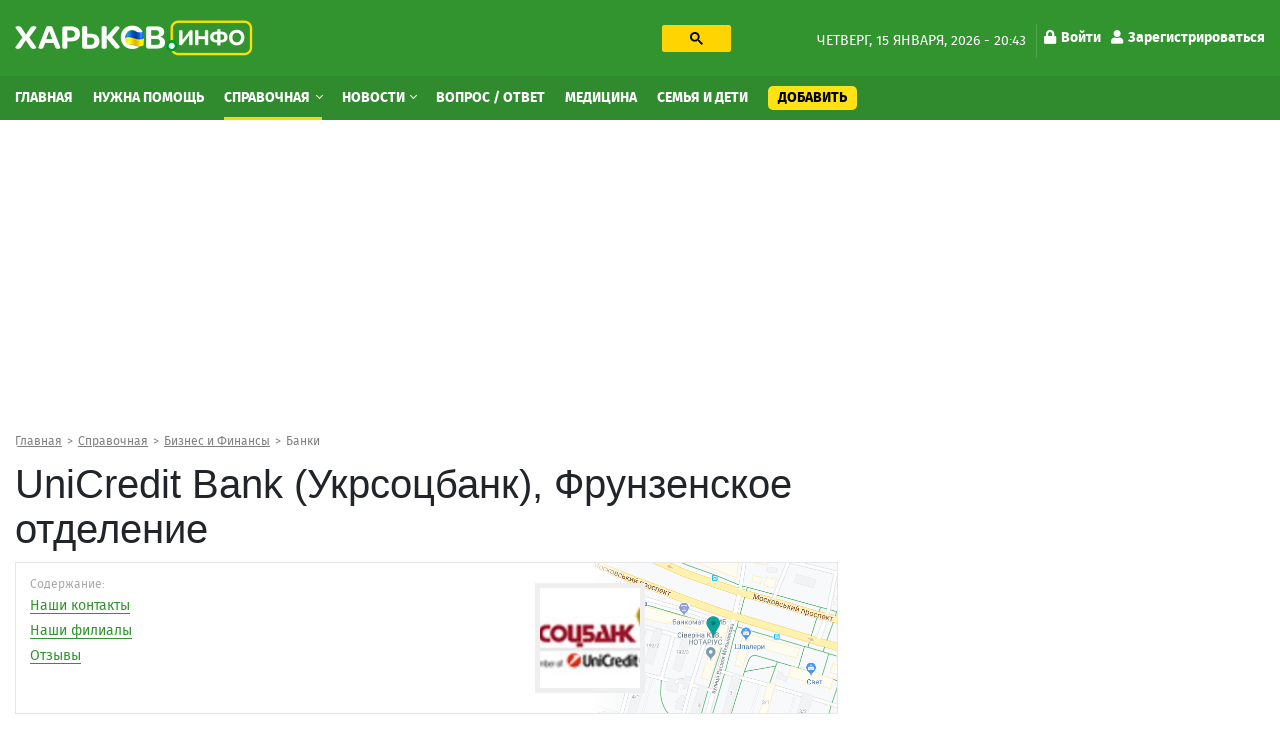

--- FILE ---
content_type: text/html; charset=utf-8
request_url: https://kharkov.info/place/unicredit-bank-ukrsocbank-frunzenskoe-otdelenie
body_size: 18681
content:
<!DOCTYPE html>
<html lang="ru" dir="ltr">
<head>
  <meta charset="utf-8">
  <meta name="viewport" content="width=device-width, initial-scale=1.0">
  <meta name="google-site-verification" content="_b7s3UMCyPYY6tTIuyqwnTn5TgZyuO294ZGUkYL1F1g" />
  <!--[if IE]><![endif]-->
<link rel="dns-prefetch" href="//ajax.googleapis.com" />
<link rel="preconnect" href="//ajax.googleapis.com" />
<meta http-equiv="Content-Type" content="text/html; charset=utf-8" />
<link rel="shortcut icon" href="https://kharkov.info/sites/default/files/index.png" type="image/png" />
<script type="application/ld+json">{
    "@context": "https://schema.org",
    "@graph": [
        {
            "@type": "LocalBusiness",
            "@id": "https://kharkov.info/place/unicredit-bank-ukrsocbank-frunzenskoe-otdelenie",
            "name": "UniCredit Bank (Укрсоцбанк), Фрунзенское отделение",
            "address": {
                "@type": "PostalAddress",
                "streetAddress": "проспект Героев Харькова",
                "addressLocality": "Харьков",
                "addressRegion": "UA",
                "addressCountry": "Украина"
            },
            "geo": {
                "@type": "GeoCoordinates",
                "latitude": "49.96",
                "longitude": "36.32"
            },
            "telephone": "+380 (57) 754-56-74",
            "url": "https://kharkov.info/place/unicredit-bank-ukrsocbank-frunzenskoe-otdelenie",
            "description": "UniCredit Bank (Укрсоцбанк), Фрунзенское отделение по адресу Харьков, проспект Московский, 196 А: на карте, все фотографии",
            "logo": {
                "@type": "ImageObject",
                "url": "https://kharkov.info/sites/default/files/styles/foto_place_in_map150x150/public/images/logo/logo_5491.png?itok=GB7fKaUx"
            }
        }
    ]
}</script>
<meta name="description" content="UniCredit Bank (Укрсоцбанк), Фрунзенское отделение по адресу Харьков, проспект Московский, 196 А: на карте, все фотографии на сайте Харьков Инфо" />
<meta name="robots" content="follow, index" />
<link rel="canonical" href="https://kharkov.info/place/unicredit-bank-ukrsocbank-frunzenskoe-otdelenie" />
<link rel="shortlink" href="80623" />
<meta name="geo.placename" content="Kharkov" />
<meta name="geo.region" content="UA" />
<meta property="og:site_name" content="Харьков Инфо" />
<meta property="og:type" content="company" />
<meta property="og:url" content="https://kharkov.info/place/unicredit-bank-ukrsocbank-frunzenskoe-otdelenie" />
<meta property="og:title" content="UniCredit Bank (Укрсоцбанк), Фрунзенское отделение по адресу Харьков, проспект Московский, 196 А – отзывы, фото, цены, телефон и адрес на Харьков Инфо" />
<meta property="og:description" content="UniCredit Bank (Укрсоцбанк), Фрунзенское отделение по адресу Харьков, проспект Московский, 196 А: на карте, все фотографии" />
<meta property="og:updated_time" content="2021-10-29T18:55:42+03:00" />
  <title>UniCredit Bank (Укрсоцбанк), Фрунзенское отделение по адресу проспект Героев Харькова, 196 А – отзывы, фото, цены, телефон и адрес на Харьков Инфо</title>
  <style>
  @media (min-width: 1024px) {
	#block-block-31 {
	  height: 280px;
	}
	#block-block-20 {
	  height: 280px;
	}
	#block-views-asklist-block-2 {
	  height: 703px;
	}
  }
  </style>
  <link type="text/css" rel="stylesheet" href="/sites/default/files/advagg_css/css__udV_7dkZDAjIWj9zxcI_lwEct06RdtX0YYBrKnpbxjg__eY3wweIKsnWUkA3rglMA2bitFltVBt8pSvuenRZBhwU__Nbzh_18npu47Tma65ZToubLSi53rcIdtjTVN6TXeSm4.css" media="all" />
<link type="text/css" rel="stylesheet" href="/sites/default/files/advagg_css/css__HWtAYixxWLu-B9mfD-hpOw0QP8HsTzRISrvKgnFwonU__jeiguzbq6dKcZP3pwMJgubiKhUeFQcdvgjXAPJiE1cc__Nbzh_18npu47Tma65ZToubLSi53rcIdtjTVN6TXeSm4.css" media="all" />
  <!-- HTML5 element support for IE6-8 -->
  <!--[if lt IE 9]>
    <script src="https://cdn.jsdelivr.net/html5shiv/3.7.3/html5shiv-printshiv.min.js"></script>
  <![endif]-->
  <link rel="preload" href="/sites/all/themes/globalportal/fonts/firasans-black-webfont/firasans-black-webfont.woff2" as="font" type="font/woff2" crossorigin="anonymous">
  <link rel="preload" href="/sites/all/themes/globalportal/fonts/firasans-bold-webfont/firasans-bold-webfont.woff2" as="font" type="font/woff2" crossorigin="anonymous">
  <link rel="preload" href="/sites/all/themes/globalportal/fonts/firasans-regular-webfont/firasans-regular-webfont.woff2" as="font" type="font/woff2" crossorigin="anonymous">
  <link rel="preload" href="/sites/all/themes/globalportal/fonts/fontawesome/webfonts/fa-solid-900.woff2" as="font" type="font/woff2" crossorigin="anonymous">
  <link rel="preload" href="/sites/all/themes/globalportal/fonts/fontawesome/webfonts/fa-regular-400.woff2" as="font" type="font/woff2" crossorigin="anonymous">
  <script defer src="https://www.googletagmanager.com/gtag/js?id=UA-102155831-1"></script><script>window.dataLayer = window.dataLayer || []; function gtag(){dataLayer.push(arguments);} gtag('js', new Date()); gtag('config', 'UA-102155831-1'); </script>
  </head>
<body class="html not-front not-logged-in one-sidebar sidebar-first page-node page-node- page-node-80623 node-type-place place-type-free">
  <div id="skip-link"><a href="#main-content" class="element-invisible element-focusable">Перейти к основному содержанию</a></div>
    <div id="wrapper" class="main-wrapper"> <header class="header-block"><a id="main-burger" class="burger-button" href="#"><i class="fa fa-bars"></i></a><a class="account-login login-link" href="/user">Войти</a><div class="header-top-block"><div class="container"><div class="row"><div class="col-lg-7"><div class="row"><div class="col-lg-7 col-xl-6"><a class="main-logo" href="/" title="Главная"><img class="img-fluid" src="https://kharkov.info/sites/default/files/logo_2_1_0_0.png" alt="Главная" width="238" height="36" /></a></div><div class="col-lg-5 col-xl-6 d-none d-lg-block"><div id="block-block-18" class="block-block search-block"><div class="block-content"><gcse:searchbox-only resultsUrl="/search" enableHistory="true" autoCompleteMaxCompletions="10" autoCompleteMatchType="any" queryParameterName="text"><button class="gsc-search-button searchbox-empty"><svg width="13" height="13" viewBox="0 0 13 13"><title>поиск</title><path d="m4.8495 7.8226c0.82666 0 1.5262-0.29146 2.0985-0.87438 0.57232-0.58292 0.86378-1.2877 0.87438-2.1144 0.010599-0.82666-0.28086-1.5262-0.87438-2.0985-0.59352-0.57232-1.293-0.86378-2.0985-0.87438-0.8055-0.010599-1.5103 0.28086-2.1144 0.87438-0.60414 0.59352-0.8956 1.293-0.87438 2.0985 0.021197 0.8055 0.31266 1.5103 0.87438 2.1144 0.56172 0.60414 1.2665 0.8956 2.1144 0.87438zm4.4695 0.2115 3.681 3.6819-1.259 1.284-3.6817-3.7 0.0019784-0.69479-0.090043-0.098846c-0.87973 0.76087-1.92 1.1413-3.1207 1.1413-1.3553 0-2.5025-0.46363-3.4417-1.3909s-1.4088-2.0686-1.4088-3.4239c0-1.3553 0.4696-2.4966 1.4088-3.4239 0.9392-0.92727 2.0864-1.3969 3.4417-1.4088 1.3553-0.011889 2.4906 0.45771 3.406 1.4088 0.9154 0.95107 1.379 2.0924 1.3909 3.4239 0 1.2126-0.38043 2.2588-1.1413 3.1385l0.098834 0.090049z"></path></svg></button></gcse:searchbox-only></div></div></div></div></div><div class="col-lg-5 d-none d-lg-block"><div class="date-and-account-right"><div class="date"> четверг, 15 января, 2026 - 20:43</div><ul class="account-links"><li><a href="/user"><i class="fa fa-lock"></i>Войти</a></li><li><a href="/user/register"><i class="fa fa-user"></i>Зарегистрироваться</a></li></ul></div></div></div></div></div><div class="header-nav-wrapper"><div class="close-up-btn"></div> <nav class="header-nav"><div class="container"><div class="row"><div class="left-nav align-self-center col-12"><a class="main-logo" href="/" title="Главная"><img class="img-fluid" src="https://kharkov.info/sites/default/files/logo_2_1_0_0.png" alt="Главная" width="238" height="36" /></a><div class="search-form-menu-container"><div id="block-block-18" class="block-block search-block"><div class="block-content"><gcse:searchbox-only resultsUrl="/search" enableHistory="true" autoCompleteMaxCompletions="10" autoCompleteMatchType="any" queryParameterName="text"><button class="gsc-search-button searchbox-empty"><svg width="13" height="13" viewBox="0 0 13 13"><title>поиск</title><path d="m4.8495 7.8226c0.82666 0 1.5262-0.29146 2.0985-0.87438 0.57232-0.58292 0.86378-1.2877 0.87438-2.1144 0.010599-0.82666-0.28086-1.5262-0.87438-2.0985-0.59352-0.57232-1.293-0.86378-2.0985-0.87438-0.8055-0.010599-1.5103 0.28086-2.1144 0.87438-0.60414 0.59352-0.8956 1.293-0.87438 2.0985 0.021197 0.8055 0.31266 1.5103 0.87438 2.1144 0.56172 0.60414 1.2665 0.8956 2.1144 0.87438zm4.4695 0.2115 3.681 3.6819-1.259 1.284-3.6817-3.7 0.0019784-0.69479-0.090043-0.098846c-0.87973 0.76087-1.92 1.1413-3.1207 1.1413-1.3553 0-2.5025-0.46363-3.4417-1.3909s-1.4088-2.0686-1.4088-3.4239c0-1.3553 0.4696-2.4966 1.4088-3.4239 0.9392-0.92727 2.0864-1.3969 3.4417-1.4088 1.3553-0.011889 2.4906 0.45771 3.406 1.4088 0.9154 0.95107 1.379 2.0924 1.3909 3.4239 0 1.2126-0.38043 2.2588-1.1413 3.1385l0.098834 0.090049z"></path></svg></button></gcse:searchbox-only></div></div></div><ul class="main-menu"><li class="first leaf menu-mlid-7363"><a href="/home" title="Главная">Главная</a></li><li class="leaf menu-mlid-11529"><a href="/nuzhna-pomoshch-harkov" title="Нужна помощь">Нужна помощь</a></li><li class="expanded active-trail menu-mlid-1035 active dropdown show"><a href="/place" title="Справочная" class="active-trail dropdown-toggle">Справочная <span class="caret"></span></a><ul class="dropdown-menu"><li class="first leaf has-children menu-mlid-10964"><a href="/avto-moto" title="Авто, мото" class="dropdown-item">Авто, мото</a></li><li class="leaf has-children menu-mlid-11048"><a href="/domashnie-zhivotnye" title="Домашние животные" class="dropdown-item">Домашние животные</a></li><li class="leaf has-children menu-mlid-11059"><a href="/zhkh" title="ЖКХ" class="dropdown-item">ЖКХ</a></li><li class="leaf has-children menu-mlid-11068"><a href="/internet-i-svyaz" title="Интернет и связь" class="dropdown-item">Интернет и связь</a></li><li class="leaf has-children menu-mlid-11076"><a href="/krasota-i-zdorove" title="Красота и здоровье" class="dropdown-item">Красота и здоровье</a></li><li class="leaf has-children menu-mlid-11087"><a href="/kulturnyy-otdyh" title="Культурный отдых" class="dropdown-item">Культурный отдых</a></li><li class="leaf has-children menu-mlid-11129"><a href="/magaziny-torgovye-ploshchadki" title="Магазины, торговые площадки" class="dropdown-item">Магазины, торговые площадки</a></li><li class="leaf has-children menu-mlid-11100"><a href="/medicina" title="Медицина" class="dropdown-item">Медицина</a></li><li class="leaf has-children menu-mlid-11166"><a href="/nedvizhimost" title="Недвижимость" class="dropdown-item">Недвижимость</a></li><li class="leaf has-children menu-mlid-11172"><a href="/obrazovanie-i-nauka" title="Образование и наука" class="dropdown-item">Образование и наука</a></li><li class="leaf has-children menu-mlid-11220"><a href="/prazdniki-i-torzhestva" title="Праздники и торжества" class="dropdown-item">Праздники и торжества</a></li><li class="leaf has-children menu-mlid-11232"><a href="/promyshlennost" title="Промышленность" class="dropdown-item">Промышленность</a></li><li class="leaf has-children menu-mlid-11272"><a href="/puteshestviya-i-turizm" title="Путешествия и туризм" class="dropdown-item">Путешествия и туризм</a></li><li class="leaf has-children menu-mlid-11287"><a href="/rabota" title="Работа" class="dropdown-item">Работа</a></li><li class="leaf has-children menu-mlid-11276"><a href="/razvlecheniya" title="Развлечения" class="dropdown-item">Развлечения</a></li><li class="leaf has-children menu-mlid-11289"><a href="/reklama" title="Реклама" class="dropdown-item">Реклама</a></li><li class="leaf has-children menu-mlid-11299"><a href="/religiya" title="Религия" class="dropdown-item">Религия</a></li><li class="leaf has-children menu-mlid-11305"><a href="/ritualnye-uslugi" title="Ритуальные услуги" class="dropdown-item">Ритуальные услуги</a></li><li class="leaf has-children menu-mlid-11311"><a href="/semya-i-deti" title="Семья и дети" class="dropdown-item">Семья и дети</a></li><li class="leaf has-children menu-mlid-11317"><a href="/sport-i-fitnes" title="Спорт и фитнес" class="dropdown-item">Спорт и фитнес</a></li><li class="leaf has-children menu-mlid-11340"><a href="/stroitelstvo" title="Строительство" class="dropdown-item">Строительство</a></li><li class="leaf has-children menu-mlid-11371"><a href="/transport" title="Транспорт" class="dropdown-item">Транспорт</a></li><li class="leaf has-children menu-mlid-11385"><a href="/yuridicheskie-uslugi" title="Юридические услуги" class="dropdown-item">Юридические услуги</a></li><li class="leaf has-children active-trail menu-mlid-10979 active"><a href="/biznes-i-finansy" title="Бизнес и Финансы" class="active-trail dropdown-item">Бизнес и Финансы</a></li><li class="leaf has-children menu-mlid-10994"><a href="/bytovye-uslugi" title="Бытовые услуги" class="dropdown-item">Бытовые услуги</a></li><li class="leaf has-children menu-mlid-11014"><a href="/vne-pomeshcheniy" title="Вне помещений" class="dropdown-item">Вне помещений</a></li><li class="last leaf has-children menu-mlid-11022"><a href="/gosudarstvo" title="Государство" class="dropdown-item">Государство</a></li></ul></li><li class="expanded menu-mlid-3214 dropdown show"><a href="/news" title="Новости" class="dropdown-toggle">Новости <span class="caret"></span></a><ul class="dropdown-menu"><li class="first leaf menu-mlid-11483"><a href="/newslist/semya-i-deti" title="Семья и дети" class="dropdown-item">Семья и дети</a></li><li class="leaf menu-mlid-11496"><a href="/newslist/sport" title="Спорт" class="dropdown-item">Спорт</a></li><li class="leaf menu-mlid-11472"><a href="/news/transport" title="Транспорт" class="dropdown-item">Транспорт</a></li><li class="leaf menu-mlid-11495"><a href="/newslist/proisshestviya" title="Происшествия" class="dropdown-item">Происшествия</a></li><li class="leaf menu-mlid-11470"><a href="/news/press-centr" title="Пресс-центр" class="dropdown-item">Пресс-центр</a></li><li class="leaf menu-mlid-11482"><a href="/news/operativnaya-informaciya" title="Оперативная информация" class="dropdown-item">Оперативная информация</a></li><li class="leaf menu-mlid-11493"><a href="/newslist/otdyh-i-turizm" title="Отдых и туризм" class="dropdown-item">Отдых и туризм</a></li><li class="leaf menu-mlid-11469"><a href="/news/oficialno" title="Официально" class="dropdown-item">Официально</a></li><li class="leaf menu-mlid-11494"><a href="/newslist/politika" title="Политика" class="dropdown-item">Политика</a></li><li class="leaf menu-mlid-11484"><a href="/newslist/ukraina" title="Украина" class="dropdown-item">Украина</a></li><li class="leaf menu-mlid-11473"><a href="/news/cifrovye-tehnologii" title="Цифровые технологии" class="dropdown-item">Цифровые технологии</a></li><li class="leaf menu-mlid-11475"><a href="/news/ekologiya-i-mir-prirody" title="Экология и мир природы" class="dropdown-item">Экология и мир природы</a></li><li class="leaf menu-mlid-11476"><a href="/news/ekonomika" title="Экономика" class="dropdown-item">Экономика</a></li><li class="leaf menu-mlid-11498"><a href="/news/ekonomika-i-finansy" title="Экономика и Финансы" class="dropdown-item">Экономика и Финансы</a></li><li class="leaf menu-mlid-11492"><a href="/newslist/obshchestvo" title="Общество" class="dropdown-item">Общество</a></li><li class="leaf menu-mlid-11491"><a href="/newslist/obrazovanie" title="Образование" class="dropdown-item">Образование</a></li><li class="leaf menu-mlid-11477"><a href="/news/gorod" title="Город" class="dropdown-item">Город</a></li><li class="leaf menu-mlid-11478"><a href="/newslist/dom-i-interer" title="Дом и интерьер" class="dropdown-item">Дом и интерьер</a></li><li class="leaf menu-mlid-11465"><a href="/news/zhkh" title="ЖКХ" class="dropdown-item">ЖКХ</a></li><li class="leaf menu-mlid-11487"><a href="/news/internet-i-it" title="Интернет и IT" class="dropdown-item">Интернет и IT</a></li><li class="leaf menu-mlid-11464"><a href="/news/byudzhet" title="Бюджет" class="dropdown-item">Бюджет</a></li><li class="leaf menu-mlid-11499"><a href="/newslist/fashion" title="Fashion" class="dropdown-item">Fashion</a></li><li class="leaf menu-mlid-11485"><a href="/newslist/avto-moto" title="Авто" class="dropdown-item">Авто</a></li><li class="leaf menu-mlid-11462"><a href="/news/anons" title="Анонс" class="dropdown-item">Анонс</a></li><li class="leaf menu-mlid-11479"><a href="/news/infrastruktura" title="Инфраструктура" class="dropdown-item">Инфраструктура</a></li><li class="leaf menu-mlid-11480"><a href="/newslist/krasota-i-zdorove" title="Красота и здоровье" class="dropdown-item">Красота и здоровье</a></li><li class="leaf menu-mlid-11468"><a href="/news/more-2022" title="Море 2022" class="dropdown-item">Море 2022</a></li><li class="leaf menu-mlid-11481"><a href="/newslist/nalogi-i-uchet" title="Налоги и учет" class="dropdown-item">Налоги и учет</a></li><li class="leaf menu-mlid-11490"><a href="/newslist/nedvizhimost" title="Недвижимость" class="dropdown-item">Недвижимость</a></li><li class="leaf menu-mlid-11467"><a href="/news/mir-prirody" title="Мир природы" class="dropdown-item">Мир природы</a></li><li class="leaf menu-mlid-11488"><a href="/newslist/meditsina" title="Культура" class="dropdown-item">Культура</a></li><li class="leaf menu-mlid-11486"><a href="/newslist/meditsina-0" title="Медицина" class="dropdown-item">Медицина</a></li><li class="leaf menu-mlid-11466"><a href="/news/mezhdunarodnoe-sotrudnichestvo" title="Международное сотрудничество" class="dropdown-item">Международное сотрудничество</a></li><li class="last leaf menu-mlid-11461"><a href="/news/covid-19" title="COVID-19" class="dropdown-item">COVID-19</a></li></ul></li><li class="leaf menu-mlid-3943"><a href="/ask-question" title="Вопрос / Ответ">Вопрос / Ответ</a></li><li class="leaf menu-mlid-11615"><a href="https://kharkov.info/medicina" title="Медицина">Медицина</a></li><li class="leaf menu-mlid-11616"><a href="https://kharkov.info/semya-i-deti" title="Семья и дети">Семья и дети</a></li><li class="last leaf menu-mlid-7364 add-content-button"><a href="/add-content" title="Добавить">Добавить</a></li></ul><div id="block-menu-block-7" class="block-menu-block d-md-none second-mobile-menu"><h3 class="categories-title">О сайте</h3><ul><li class="first leaf menu-mlid-4681"><a href="/contact" title="Обратная связь">Обратная связь</a></li><li class="leaf menu-mlid-3925"><a href="/o-proekte" title="О проекте">О проекте</a></li><li class="last leaf menu-mlid-3927"><a href="/agreement" title="Угода конфіденційності">Угода конфіденційності</a></li></ul></div></div></div></div> </nav></div> </header> <main class="main-block"><div id="block-block-38" class="block-block"><div class="block-content"><style>
@media (max-width: 360px) {
.topblock{
height: 300px;
text-align: center;
margin-bottom: 20px;
}
}
@media (max-width: 390px) {
.topblock{
height: 327px;
text-align: center;
margin-bottom: 20px
}
}
@media (max-width: 410px) {
.topblock{
height: 345px;
text-align: center;
margin-bottom: 20px
}
}
@media (max-width: 760px) {
.topblock{
height: 280px;
text-align: center;
margin-bottom: 20px
}
}
@media (min-width: 1024px) {
.topblock{
height: 300px;
text-align: center;
margin-bottom: 20px
}
}
</style><ins class="adsbygoogle topblock" style="display:block" data-ad-client="ca-pub-7273664471331744" data-ad-slot="9980735481" data-ad-format="auto" data-full-width-responsive="true"></ins>
<script>
(adsbygoogle = window.adsbygoogle || []).push({});
</script></div></div><div class="container"><nav class="bread-crumbs" aria-label="breadcrumb"><ol class="breadcrumb breadcrumbs-list"><li class="inline odd first"><a href="/">Главная</a></li><li class="inline even"><a href="/place">Справочная</a></li><li class="inline odd"><a href="/biznes-i-finansy" title="Бизнес и Финансы">Бизнес и Финансы</a></li><li class="inline even last"><a href="/biznes-i-finansy/banki" title="Банки">Банки</a></li></ol></nav><div class="double-column row"><div class="col-12 current-full"></div><div class="left col-md-8"><div class="content-title-wrap"><h1 class="content-title">UniCredit Bank (Укрсоцбанк), Фрунзенское отделение</h1></div> <section class="place-page" data-title="UniCredit Bank (Укрсоцбанк), Фрунзенское отделение по адресу Харьков, проспект Московский, 196 А – отзывы, цены на услуги" data-url="https://kharkov.info/place/unicredit-bank-ukrsocbank-frunzenskoe-otdelenie" ><div class="clinics-item slim-border-for-cl-item photo-visible"><div class="clinic-item-content"><div class="title">Содержание:</div><ul class="menu"><li><a href="#info-80623">Наши контакты</a></li><li><a href="#filials-80623">Наши филиалы</a></li><li><a href="#comments-80623">Отзывы</a></li></ul><div class="clinic-item-right contents-right-bg"><img class="img-responsive img-fluid" src="https://kharkov.info/sites/default/files/images/map/staticmap-80623.png" width="490" height="350" alt="UniCredit Bank (Укрсоцбанк), Фрунзенское отделение на карте" title="UniCredit Bank (Укрсоцбанк), Фрунзенское отделение на карте" /><span class="logo-in-clinic-itm-right"><img class="img-responsive img-fluid" src="https://kharkov.info/sites/default/files/styles/foto_place_in_map150x150/public/images/logo/logo_5491.png?itok=GB7fKaUx" width="110" height="110" alt="[place-title]" title="[place-title]" /></span></div></div></div><div class="row"><article id="content-80623" class="col-12"><div class="display-all-wrap"><div class="body-block"><div id="block-block-16" class="block-block"><div class="block-content"><style>
@media (min-width: 300px) {
.infeed {
height: 300px;
}
}
@media (min-width: 800px) {
.infeed {
height: 300px;
}
}</style><ins class="adsbygoogle infeed"
style="display:block;"
data-ad-client="ca-pub-7273664471331744"
data-ad-format="fluid"
data-ad-slot="8945773571"></ins>
<script>
(adsbygoogle = window.adsbygoogle || []).push({});
</script></div></div></div></div> </article></div><h2 class="main-page-heading">Контакты <span class="gray-text">организации UniCredit Bank (Укрсоцбанк), Фрунзенское отделение</span></h2><div id="info-80623" class="place-content-info"><div class="row"><div class="col-12 col-md-6 content-column"><div class="place-content-descr gray-text">Адрес:</div><div class="place-content-descr">Харьков, <span class="text-nowrap">проспект Московский, 196 А</span></div><div class="place-content-descr gray-text">Район:</div><div class="place-content-descr">Немышлянский район</div><div class="place-content-descr gray-text">График работы:</div><div class="place-content-descr"><span class="oh-wrapper oh-display-grouped"><span class="oh-display"><span class="oh-display-label" style="width: 5.4em;">Пн - Пт: </span><span class="oh-display-times oh-display-hours">9:00-18:00 </span></span><span class="oh-display"><span class="oh-display-label" style="width: 5.4em;">Сб - Вс: </span><span class="oh-display-times oh-display-closed">Выходной</span></span></span></div><div class="place-content-descr gray-text">Телефон:</div><div class="rate-widget-2 rate-widget clear-block rate-user rate-widget-custom rate-70e9a8b5e57ce4011a4dad0a04ad32eb rate-node-80623-2-1" id="rate-node-80623-2-1"><div class="phones-container"><a class="rate-button rootLink" id="rate-button-2" rel="nofollow" href="/place/unicredit-bank-ukrsocbank-frunzenskoe-otdelenie?rate=ObC4gzU0hfo6_fySrkvzuIElfX0hg9-6VjkdqZg1WnI" title="+380 (57) 754... - показать">+380 (57) 754... - показать</a></div></div><div class="contact-icons-block-wrapper"><div class="place-content-descr number-of-messages"><span class="copy-text-and-icon"><input type="text" class="copy-path" value=https://kharkov.info/80623><span class="copy-text"><i class="fa fa-clipboard"></i> <span>Копировать</span></span></span></div><div class="contact-icons-block"><div class="contact-icons-text">Поделиться:</div><div class="contact-icons-wrapper"><span class="linked" rel="noreferrer" href="https://telegram.me/share/url?url=https://kharkov.info/place/unicredit-bank-ukrsocbank-frunzenskoe-otdelenie&amp;text=UniCredit Bank (Укрсоцбанк), Фрунзенское отделение" onclick="window.open(this.href, this.title, 'toolbar=0, status=0, width=548, height=325'); return false" target="_parent" class="telegram"><svg version="1.1" xmlns="http://www.w3.org/2000/svg" xmlns:xlink="http://www.w3.org/1999/xlink" viewBox="0 0 300 300" xml:space="preserve" width="19px" height="15px"><path d="M5.299,144.645l69.126,25.8l26.756,86.047c1.712,5.511,8.451,7.548,12.924,3.891l38.532-31.412 c4.039-3.291,9.792-3.455,14.013-0.391l69.498,50.457c4.785,3.478,11.564,0.856,12.764-4.926L299.823,29.22 c1.31-6.316-4.896-11.585-10.91-9.259L5.218,129.402C-1.783,132.102-1.722,142.014,5.299,144.645z M96.869,156.711l135.098-83.207 c2.428-1.491,4.926,1.792,2.841,3.726L123.313,180.87c-3.919,3.648-6.447,8.53-7.163,13.829l-3.798,28.146 c-0.503,3.758-5.782,4.131-6.819,0.494l-14.607-51.325C89.253,166.16,91.691,159.907,96.869,156.711z"></path></svg></span><span class="linked" rel="noreferrer" href="http://www.facebook.com/sharer.php?s=100&p[url]=https://kharkov.info/place/unicredit-bank-ukrsocbank-frunzenskoe-otdelenie&p[title]=UniCredit Bank (Укрсоцбанк), Фрунзенское отделение" onclick="window.open(this.href, this.title, 'toolbar=0, status=0, width=548, height=325'); return false" title="Поделиться ссылкой на Фейсбук" target="_parent" class="facebook"><svg viewBox="0 0 4267 4267" version="1.1" xmlns="http://www.w3.org/2000/svg" xmlns:xlink="http://www.w3.org/1999/xlink" xml:space="preserve" xmlns:serif="http://www.serif.com/" style="fill-rule:evenodd;clip-rule:evenodd;stroke-linejoin:round;stroke-miterlimit:1.41421;" width="19px" height="15px"><g transform="matrix(4.16667,0,0,4.16667,0,0)"><path d="M1024,512C1024,229.23 794.77,0 512,0C229.23,0 0,229.23 0,512C0,767.554 187.231,979.37 432,1017.78L432,660L302,660L302,512L432,512L432,399.2C432,270.88 508.438,200 625.39,200C681.407,200 740,210 740,210L740,336L675.438,336C611.835,336 592,375.467 592,415.957L592,512L734,512L711.3,660L592,660L592,1017.78C836.769,979.37 1024,767.554 1024,512Z" style="fill-rule:nonzero;"></path><path d="M711.3,660L734,512L592,512L592,415.957C592,375.467 611.835,336 675.438,336L740,336L740,210C740,210 681.407,200 625.39,200C508.438,200 432,270.88 432,399.2L432,512L302,512L302,660L432,660L432,1017.78C458.067,1021.87 484.784,1024 512,1024C539.216,1024 565.933,1021.87 592,1017.78L592,660L711.3,660Z" style="fill:transparent;fill-rule:nonzero;"></path></g></svg></span><span class="linked" rel="noreferrer" href="http://twitter.com/share?text=UniCredit Bank (Укрсоцбанк), Фрунзенское отделение&related=truemisha=UniCredit Bank (Укрсоцбанк), Фрунзенское отделение&url=https://kharkov.info/place/unicredit-bank-ukrsocbank-frunzenskoe-otdelenie&via=breakingmash" title="Поделиться ссылкой в Твиттере" onclick="window.open(this.href, this.title, 'toolbar=0, status=0, width=548, height=325'); return false" target="_parent" class="twitter"> <svg width="16px" height="14px" viewBox="0 0 250 204" version="1.1" xmlns="http://www.w3.org/2000/svg" xmlns:xlink="http://www.w3.org/1999/xlink" xml:space="preserve" xmlns:serif="http://www.serif.com/" style="fill-rule:evenodd;clip-rule:evenodd;stroke-linejoin:round;stroke-miterlimit:1.41421;"><g transform="matrix(1,0,0,1,-75,-98.452)"><path d="M153.62,301.59C247.96,301.59 299.56,223.43 299.56,155.65C299.56,153.43 299.56,151.22 299.41,149.02C309.448,141.759 318.114,132.769 325,122.47C315.639,126.618 305.708,129.338 295.54,130.54C306.245,124.132 314.262,114.045 318.09,102.17C308.022,108.144 297.006,112.355 285.52,114.62C275.822,104.307 262.277,98.452 248.121,98.452C219.956,98.452 196.781,121.628 196.781,149.792C196.781,153.699 197.227,157.594 198.11,161.4C156.89,159.334 118.432,139.837 92.4,107.81C78.863,131.114 85.867,161.314 108.28,176.28C100.118,176.038 92.132,173.836 85,169.86L85,170.51C85.007,194.833 102.308,215.974 126.15,220.79C118.599,222.849 110.675,223.15 102.99,221.67C109.693,242.512 129.021,256.879 150.91,257.29C132.751,271.561 110.306,279.313 87.21,279.29C83.129,279.282 79.052,279.035 75,278.55C98.454,293.601 125.752,301.587 153.62,301.55" style="fill-rule:nonzero;"></path></g></svg></span></div><span class="linked contact-icons-toggle-btn"><svg viewBox="0 0 1024 1024" version="1.1" xmlns="http://www.w3.org/2000/svg" xmlns:xlink="http://www.w3.org/1999/xlink" xml:space="preserve" xmlns:serif="http://www.serif.com/" style="fill-rule:evenodd;clip-rule:evenodd;stroke-linejoin:round;stroke-miterlimit:1.41421;" width="19px" height="15px"><g transform="matrix(1.93915,0,0,1.93915,-14.8982,2.64653)"><path d="M420.735,371.217C400.714,371.217 382.793,379.072 369.139,391.457L181.112,282.094C182.469,276.033 183.519,269.928 183.519,263.626C183.519,257.324 182.447,251.241 181.112,245.158L367.016,136.823C381.195,149.952 399.947,158.157 420.735,158.157C464.563,158.157 499.88,122.906 499.88,79.078C499.88,35.338 464.541,0 420.735,0C376.994,0 341.656,35.338 341.656,79.057C341.656,85.446 342.728,91.442 344.063,97.525L158.158,205.947C143.957,192.753 125.227,184.569 104.417,184.569C60.589,184.569 25.272,219.886 25.272,263.626C25.272,307.366 60.589,342.705 104.417,342.705C125.204,342.705 143.957,334.499 158.136,321.371L345.834,430.975C344.543,436.555 343.733,442.375 343.733,448.174C343.733,490.624 378.327,525.153 420.712,525.153C463.14,525.153 497.756,490.646 497.756,448.174C497.756,405.702 463.163,371.217 420.735,371.217Z" style="fill-rule:nonzero;"></path></g></svg></span></div></div></div><div class="col-12 col-md-6 right-img"><div id="leaflet-map-1435542733" style="height: 400px"></div></div></div></div><div class="bottom-button"><a href="/place-owner?title=UniCredit Bank (Укрсоцбанк), Фрунзенское отделение&nid=80623" class="gray-text question" title="Представитель организации" rel="nofollow">Представитель организации</a><a href="/error-report?title=UniCredit Bank (Укрсоцбанк), Фрунзенское отделение&nid=80623" class="gray-text question" title="Неверная информация" rel="nofollow">Неверная информация</a><a href="/complaint?place=80623" class="complaint-btn" title="Пожаловаться" rel="nofollow">Написать жалобу</a></div><div id="filials-80623" class="infobox info complex"><h2 class="main-page-heading">Филиалы <span class="gray-text">организации UniCredit Bank (Укрсоцбанк), Фрунзенское отделение</span></h2><div class="display-all-toggle-wrap closed"><div class="complex-org"><div class="view-content"> <a href="/place/unicredit-bank-ukrsocbank-aviacionnoe-otdelenie" class="reference-description">UniCredit Bank (Укрсоцбанк), Авиационное отделение</a><p class="grey-sm">Харьков, Чкалова, 17</p></div><div class="view"></div><div class="view"><div class="view-content"> <a href="/place/unicredit-bank-ukrsocbank-harkovskoe-otdelenie" class="reference-description">UniCredit Bank (Укрсоцбанк), Харьковское отделение</a><p class="grey-sm">Харьков, Гоголя, 10</p> <a href="/place/unicredit-bank-ukrsocbank-otdelenie-na-ahsarova" class="reference-description">UniCredit Bank (Укрсоцбанк), отделение «На Ахсарова»</a><p class="grey-sm">Харьков, Ахсарова, 8</p> <a href="/place/unicredit-bank-ukrsocbank-novoalekseevskoe-otdelenie" class="reference-description">UniCredit Bank (Укрсоцбанк), Новоалексеевское отделение</a><p class="grey-sm">Харьков, проспект Победы, 58 А</p> <a href="/place/unicredit-bank-ukrsocbank-otdelenie-epicentr-harkov" class="reference-description">UniCredit Bank (Укрсоцбанк), отделение «Эпицентр-Харьков»</a><p class="grey-sm">Харьков, Архитекторов, 1</p> <a href="/place/unicredit-bank-ukrsocbank-novosaltovskoe-otdelenie" class="reference-description">UniCredit Bank (Укрсоцбанк), Новосалтовское отделение</a><p class="grey-sm">Харьков, Валентиновская, 21</p> <a href="/place/unicredit-bank-ukrsocbank-kominternovskoe-otdelenie" class="reference-description">UniCredit Bank (Укрсоцбанк), Коминтерновское отделение</a><p class="grey-sm">Харьков, проспект Льва Ландау, 12</p> <a href="/place/unicredit-bank-ukrsocbank-saltovskoe-otdelenie" class="reference-description">UniCredit Bank (Укрсоцбанк), Салтовское отделение</a><p class="grey-sm">Харьков, проспект Юбилейный, 57 А</p> <a href="/place/unicredit-bank-ukrsocbank-alekseevskoe-otdelenie" class="reference-description">UniCredit Bank (Укрсоцбанк), Алексеевское отделение</a><p class="grey-sm">Харьков, проспект Науки, 45/3</p> <a href="/place/unicredit-bank-ukrsocbank-holodnogorskoe-otdelenie" class="reference-description">UniCredit Bank (Укрсоцбанк), Холодногорское отделение</a><p class="grey-sm">Харьков, Полтавский Шлях, 146</p> <a href="/place/unicredit-bank-ukrsocbank-nauchnoe-otdelenie" class="reference-description">UniCredit Bank (Укрсоцбанк), Научное отделение</a><p class="grey-sm">Харьков, Культуры, 17</p> <a href="/place/unicredit-bank-ukrsocbank-otdelenie-na-gogolya" class="reference-description">UniCredit Bank (Укрсоцбанк), отделение «На Гоголя»</a><p class="grey-sm">Харьков, Гоголя, 1</p> <a href="/place/unicredit-bank-ukrsocbank-centralnovokzalnoe-otdelenie" class="reference-description">UniCredit Bank (Укрсоцбанк), Центральновокзальное отделение</a><p class="grey-sm">Харьков, Конарева, 8/10 В</p> <a href="/place/unicredit-bank-ukrsocbank-otdelenie-no-807" class="reference-description">UniCredit Bank (Укрсоцбанк), Отделение № 807</a><p class="grey-sm">Харьков, проспект Гагарина, 352</p> <a href="/place/unicredit-bank-ukrsocbank-otdelenie-derzhpromovskoe" class="reference-description">UniCredit Bank (Укрсоцбанк), отделение «Держпромовское»</a><p class="grey-sm">Харьков, площадь Свободы, 5</p> <a href="/place/unicredit-bank-ukrsocbank-blagoveshchenskoe-otdelenie" class="reference-description">UniCredit Bank (Укрсоцбанк), Благовещенское отделение</a><p class="grey-sm">Харьков, Красные Ряды, 15</p> <a href="/place/unicredit-bank-ukrsocbank-gagarinskoe-otdelenie" class="reference-description">UniCredit Bank (Укрсоцбанк), Гагаринское отделение</a><p class="grey-sm">Харьков, Гимназическая набережная, 22</p> <a href="/place/unicredit-bank-ukrsocbank-osnovyanskoe-otdelenie" class="reference-description">UniCredit Bank (Укрсоцбанк), Основянское отделение</a><p class="grey-sm">Харьков, проспект Гагарина, 244</p> <a href="/place/unicredit-bank-ukrsocbank-ordzhonikidzevskoe-otdelenie" class="reference-description">UniCredit Bank (Укрсоцбанк), Орджоникидзевское отделение</a><p class="grey-sm">Харьков, проспект Индустриальный, 26</p> <a href="/place/unicredit-bank-ukrsocbank-uspenskoe-otdelenie" class="reference-description">UniCredit Bank (Укрсоцбанк), Успенское отделение</a><p class="grey-sm">Харьков, Университетская, 37/39</p> <a href="/place/unicredit-bank-ukrsocbank-petrovskoe-otdelenie" class="reference-description">UniCredit Bank (Укрсоцбанк), Петровское отделение</a><p class="grey-sm">Харьков, Ярослава Мудрого, 21</p> <a href="/place/unicredit-bank-ukrsocbank-azovsko-donskoe-otdelenie" class="reference-description">UniCredit Bank (Укрсоцбанк), Азовско-Донское отделение</a><p class="grey-sm">Харьков, площадь Конституции, 14</p> <a href="/place/unicredit-bank-ukrsocbank-studencheskoe-otdelenie" class="reference-description">UniCredit Bank (Укрсоцбанк), Студенческое отделение</a><p class="grey-sm">Харьков, спуск Куликовский, 12</p> <a href="/place/unicredit-bank-ukrsocbank-otdelenie-na-artema" class="reference-description">UniCredit Bank (Укрсоцбанк), Отделение «На Артема»</a><p class="grey-sm">Харьков, Алчевских, 1</p> <a href="/place/unicredit-bank-ukrsocbank-kirovskoe-otdelenie" class="reference-description">UniCredit Bank (Укрсоцбанк), Кировское отделение</a><p class="grey-sm">Харьков, Молочная, 18</p> <a href="/place/unicredit-bank-ukrsocbank-kommunalnoe-otdelenie" class="reference-description">UniCredit Bank (Укрсоцбанк), Коммунальное отделение</a><p class="grey-sm">Харьков, площадь Защитников Украины, 7/8</p> <a href="/place/unicredit-bank-ukrsocbank-tarasovskoe-otdelenie" class="reference-description">UniCredit Bank (Укрсоцбанк), Тарасовское отделение</a><p class="grey-sm">Харьков, Сумская, 44/2</p> <a href="/place/unicredit-bank-ukrsocbank-otdelenie-no-862" class="reference-description">UniCredit Bank (Укрсоцбанк), Отделение № 862</a><p class="grey-sm">Харьков, Клочковская, 188</p> <a href="/place/unicredit-bank-ukrsocbank-balashovskoe-otdelenie" class="reference-description">UniCredit Bank (Укрсоцбанк), Балашовское отделение</a><p class="grey-sm">Харьков, проспект Гагарина, 43</p> <a href="/place/unicredit-bank-ukrsocbank-otdelenie-no-863" class="reference-description">UniCredit Bank (Укрсоцбанк), Отделение № 863</a><p class="grey-sm">Харьков, Клочковская, 188</p> <a href="/place/unicredit-bank-ukrsocbank-pavlovskoe-otdelenie" class="reference-description">UniCredit Bank (Укрсоцбанк), Павловское отделение</a><p class="grey-sm">Харьков, Отакара Яроша, 26</p></div></div></div></div><div class="display-all-toggle-button-wrap"><a class="display-all-toggle-button" href="#">Раскрыть</a></div></div><h2 id="faq-80623" class="main-page-heading">Частые вопросы <span class="gray-text">об организации UniCredit Bank (Укрсоцбанк), Фрунзенское отделение</span></h2><div class="faq-block panel-group" id="accordion"><div class="panel panel-default" itemscope="" itemtype="https://schema.org/FAQPage"><div class="question-item" itemprop="mainEntity" itemscope="" itemtype="https://schema.org/Question"><div class="panel-heading"><h4 class="panel-title"><span data-toggle="collapse" data-parent="#accordion" data-target="#adress-item" aria-expanded="false" aria-controls="adress-item" itemprop="name"><i class="far fa-question-circle" aria-hidden="true"></i><span>По какому адресу находится UniCredit Bank (Укрсоцбанк), Фрунзенское отделение?</span></span></h4></div><div id="adress-item" class="panel-collapse collapse"><div class="panel-body" itemprop="acceptedAnswer" itemscope="" itemtype="https://schema.org/Answer"><span class="answer-text" itemprop="text">UniCredit Bank (Укрсоцбанк), Фрунзенское отделение находится по адресу Харьков, <span class="text-nowrap">проспект Московский, 196 А</span></span></div></div></div><div class="question-item" itemprop="mainEntity" itemscope="" itemtype="https://schema.org/Question"><div class="panel-heading"><h4 class="panel-title"><span data-toggle="collapse" data-parent="#accordion" data-target="#ofice_hours-item" aria-expanded="false" aria-controls="ofice_hours-item" itemprop="name"><i class="far fa-question-circle" aria-hidden="true"></i><span>Какой режим работы организации UniCredit Bank (Укрсоцбанк), Фрунзенское отделение?</span></span></h4></div><div id="ofice_hours-item" class="panel-collapse collapse"><div class="panel-body" itemprop="acceptedAnswer" itemscope="" itemtype="https://schema.org/Answer"><span class="answer-text" itemprop="text">UniCredit Bank (Укрсоцбанк), Фрунзенское отделение работает: <span class="oh-wrapper oh-display-grouped"><span class="oh-display"><span class="oh-display-label" style="width: 5.4em;">Пн - Пт: </span><span class="oh-display-times oh-display-hours">9:00-18:00 </span></span><span class="oh-display"><span class="oh-display-label" style="width: 5.4em;">Сб - Вс: </span><span class="oh-display-times oh-display-closed">Выходной</span></span></span></span></div></div></div><div class="question-item" itemprop="mainEntity" itemscope="" itemtype="https://schema.org/Question"><div class="panel-heading"><h4 class="panel-title"><span data-toggle="collapse" data-parent="#accordion" data-target="#phones-item" aria-expanded="false" aria-controls="phones-item" itemprop="name"><i class="far fa-question-circle" aria-hidden="true"></i><span>Как можно позвонить в UniCredit Bank (Укрсоцбанк), Фрунзенское отделение?</span></span></h4></div><div id="phones-item" class="panel-collapse collapse"><div class="panel-body" itemprop="acceptedAnswer" itemscope="" itemtype="https://schema.org/Answer"><span class="answer-text" itemprop="text">Номер телефона для звонков: <span class="text-nowrap phone-value">+380 (57) 754-56-74</span></span></div></div></div></div></div><div class="top-comments-region"></div><h2 id="comments-80623" class="main-page-heading">Отзывы <span class="gray-text">об организации UniCredit Bank (Укрсоцбанк), Фрунзенское отделение</span></h2><div id="comments" class="comment-wrapper reviews"><div class="review-items"></div><div class="top-comments-form"><div id="block-block-23--3" class="block-block"><div class="block-content"><div style="margin-bottom: 15px; font-size: 14px; line-height: 1.4; margin-top: 15px; background-color: #fdde55; padding: 10px 10px 10px 10px; border-radius: 7px; z-index: 10; position: relative; color: #222426;"><i class="far fa-images"></i> Мы будем Вам благодарны, если Вы расскажете о своих впечатлениях о данной организации, дополнив отзыв <b>фотографиями</b> <i class="fas fa-camera" style="color: #222426;"></i>. Такие визуальные дополнения помогут читателям вашего отзыва получить более подробную картину и понять, о чем идет речь. Для этого нажмите значок Обзор, выберите и закачайте фото.</div></div></div></div><div id="commentform" class="comment-form-wrap"><form class="comment-form user-info-from-cookie honeypot-timestamp-js" enctype="multipart/form-data" action="/comment/reply/80623" method="post" id="comment-form" accept-charset="UTF-8"><div class="row name-and-email-row"><div class="col-xs-12 col-sm-6"><input placeholder="Ваше имя" class="form-control form-text" type="text" id="edit-name" name="name" value="" size="30" maxlength="60" /></div><div class="col-xs-12 col-sm-6"><input placeholder="Ваша элетронная почта" class="form-control form-text" type="text" id="edit-mail" name="mail" value="" size="30" maxlength="64" /></div></div><div class="field-type-text-long field-name-comment-body field-widget-text-textarea form-wrapper form-group" id="edit-comment-body"><div id="comment-body-add-more-wrapper"><div class="text-format-wrapper"><div class="form-item form-item-comment-body-und-0-value form-type-textarea form-group"><div class="form-textarea-wrapper resizable"><textarea class="text-full wysiwyg form-control form-textarea required" placeholder="Пожалуйста, напишите Ваш отзыв" id="edit-comment-body-und-0-value" name="comment_body[und][0][value]" cols="60" rows="5"></textarea></div></div></div></div></div><div class="comment-summ-text"><div class="comment-plus-text"><textarea class="text-full form-control form-textarea" placeholder="Плюсы" id="edit-field-comment-plus-und-0-value" name="field_comment_plus[und][0][value]" cols="60" rows="3"></textarea></div><div class="comment-minus-text"><textarea class="text-full form-control form-textarea" placeholder="Минусы" id="edit-field-comment-minus-und-0-value" name="field_comment_minus[und][0][value]" cols="60" rows="3"></textarea></div></div><div class="comment-photo"><div class="comment-photo-item"><div class="field-type-image field-name-field-fotogalery field-widget-image-miw form-wrapper form-group" id="edit-field-fotogalery"><div class="field-type-image field-name-field-fotogalery field-widget-image-miw form-wrapper form-group" id="edit-field-fotogalery"><div id="edit-field-fotogalery-und-ajax-wrapper"><fieldset id="edit-field-fotogalery-und" class="panel panel-default form-wrapper"><div class="panel-body" id="edit-field-fotogalery-und-body--3"><div class="form-item form-item-field-fotogalery-und-0 form-type-mfw-managed-file form-group"><div class="image-widget form-managed-file clearfix"><div class="image-widget-data input-group"><input multiple="multiple" class="form-control form-file" type="file" id="edit-field-fotogalery-und-0-upload" name="files[field_fotogalery_und_0][]" size="22" /><button type="submit" id="edit-field-fotogalery-und-0-upload-button" name="field_fotogalery_und_0_upload_button" value="Закачать" class="btn btn-default form-submit">Закачать</button><input type="hidden" name="field_fotogalery[und][0][_weight]" value="0" /><input type="hidden" name="field_fotogalery[und][0][fid]" value="0" /><input type="hidden" name="field_fotogalery[und][0][display]" value="1" /></div></div></div></div></fieldset></div></div></div></div></div><div class="test-item"><div class="comment-item-label">Вы бы рекомендовали эту организацию?</div><div class="comment-item-value"> <label class="control-label" for="edit-field-comment-recommend-und-none"><input type="radio" id="edit-field-comment-recommend-und-none" name="field_comment_recommend[und]" value="_none" class="form-radio" /><span class="fake-checkbox fake-radio"></span>Не выбрано</label> <label class="control-label" for="edit-field-comment-recommend-und-positive"><input type="radio" id="edit-field-comment-recommend-und-positive" name="field_comment_recommend[und]" value="positive" class="form-radio" /><span class="fake-checkbox fake-radio"></span>Рекомендую!</label> <label class="control-label" for="edit-field-comment-recommend-und-negative"><input type="radio" id="edit-field-comment-recommend-und-negative" name="field_comment_recommend[und]" value="negative" class="form-radio" /><span class="fake-checkbox fake-radio"></span>Не рекомендую!</label></div><div class="rating-form"><div class="comment-item-value"><div class="field-type-fivestar field-name-field-starrating field-widget-stars form-wrapper form-group" id="edit-field-starrating"><div class="clearfix fivestar-user-stars fivestar-form-item fivestar-default"><div class="form-item form-item-field-starrating-und-0-rating form-type-fivestar form-group"> <label class="control-label" for="edit-field-starrating-und-0-rating">Ваша оценка</label><div class="form-item form-item-field-starrating-und-0-rating form-type-select form-group"><select class="form-control form-select" id="edit-field-starrating-und-0-rating--2" name="field_starrating[und][0][rating]"><option value="-">Выберите оценку</option><option value="20">Give UniCredit Bank (Укрсоцбанк), Фрунзенское отделение 1/5</option><option value="40">Give UniCredit Bank (Укрсоцбанк), Фрунзенское отделение 2/5</option><option value="60">Give UniCredit Bank (Укрсоцбанк), Фрунзенское отделение 3/5</option><option value="80">Give UniCredit Bank (Укрсоцбанк), Фрунзенское отделение 4/5</option><option value="100">Give UniCredit Bank (Укрсоцбанк), Фрунзенское отделение 5/5</option><option value="0" selected="selected">Сброс рейтинга</option></select></div></div></div></div></div></div></div><div class="bottom-elements-form"><input type="hidden" name="form_build_id" value="form-QoMf6AQmO_2VXuHQGMfexQI7noISjkyWVx6ZTSee1U4" /><input type="hidden" name="form_id" value="comment_node_place_form" /><input type="hidden" name="honeypot_time" value="no_js_available" /><div class="form-actions form-wrapper form-group" id="edit-actions"><button type="submit" id="edit-submit" name="op" value="Отправить" class="btn btn-default form-submit">Отправить</button></div><div class="url-textfield"><div class="form-item form-item-url form-type-textfield form-group"> <label class="control-label" for="edit-url">Leave this field blank</label><input autocomplete="off" class="form-control form-text" type="text" id="edit-url" name="url" value="" size="20" maxlength="128" /></div></div></div></form></div></div></section><div id="block-views-place-block-1" class="block-views"><h2 class="section-title-with-line"><span class="title-text">Ближайшие организации</span></h2><div id="block-views-place-block_1-ajax-content" class="ajaxblocks-wrapper-8"></div></div><div id="block-block-36" class="block-block"><div class="block-content"><div id="block-block-36-ajax-content" class="ajaxblocks-wrapper-8"></div></div></div></div><div class="right col-md-4"><div id="block-block-31" class="block-block"><div class="block-content"><ins class="adsbygoogle infeed"
style="display:block;"
data-ad-client="ca-pub-7273664471331744"
data-ad-format="fluid"
data-ad-slot="8945773571"></ins>
<script>
(adsbygoogle = window.adsbygoogle || []).push({});
</script></div></div><div id="block-views-articles-block-more-reads-news" class="block-views most-read-block"><h2 class="section-title-with-line"><span class="title-text">Последние новости</span></h2><div id="block-views-articles-block_more_reads_news-ajax-content" class="ajaxblocks-wrapper-8"><script type="text/javascript"></script><noscript><div class="view-content-wrap"><div class="view-content popular-posts clearfix"><div class="view popular-first"><div class="view-content"> <a href="/news/u-harkivskiy-ova-rozpovili-pro-vprovadzhennya-nacionalnoyi-programi-skrining-zdorovya-40" title="У Харківській ОВА розповіли про впровадження Національної програми «Скринінг здоров’я 40+»" class="post-descs-item"> <img class="img-responsive img-fluid" src="/sites/all/themes/globalportal/img/loader.gif" data-src="https://kharkov.info/sites/default/files/styles/eventlist-349x246/public/images/news/u-harkivskiy-ova-rozpovili-pro-vprovadzhennya-nacionalnoyi-programi-skrining-zdorovya-40.jpg?itok=VW1gATM9" width="360" height="258" alt="У Харківській ОВА розповіли про впровадження Національної програми «Скринінг здоров’я 40+»" title="У Харківській ОВА розповіли про впровадження Національної програми «Скринінг здоров’я 40+»" /><div class="post-desc-content"> <span class="section-descr">Официально</span><div class="desc-header-block"><span>У Харківській ОВА розповіли про впровадження Національної програми «Скринінг здоров’я 40+»</span></div><div class="price-and-discount"><span class="date-with-icon"><i class="far fa-clock"></i>15.01.2026, 17:00</span></div></div></a></div></div><div class="announcement-post-item-small clearfix"> <a href="/news/harkivska-ova-organizovuie-onlayn-zustrich-dialog-vladi-ta-biznesu-41" class="tabs-item-img-container"><img class="img-responsive img-fluid" src="/sites/all/themes/globalportal/img/loader.gif" data-src="https://kharkov.info/sites/default/files/styles/eventlist-349x246/public/images/news/harkivska-ova-organizovuie-onlayn-zustrich-dialog-vladi-ta-biznesu_24.jpg?itok=z26qYlq9" width="360" height="258" alt="Харківська ОВА організовує онлайн-зустріч «Діалог влади та бізнесу»" title="Харківська ОВА організовує онлайн-зустріч «Діалог влади та бізнесу»" /></a><div class="tabs-item-right"><div class="announcement-header"><a href="/news/harkivska-ova-organizovuie-onlayn-zustrich-dialog-vladi-ta-biznesu-41" title="Харківська ОВА організовує онлайн-зустріч «Діалог влади та бізнесу»">Харківська ОВА організовує онлайн-зустріч «Діалог влади та бізнесу»</a></div><span class="date-with-icon"><i class="far fa-clock"></i>15.01.2026, 17:00 / </span><span class="rubric"><a href="/news/oficialno">Официально</a></span></div></div><div class="announcement-post-item-small clearfix"> <a href="/news/u-hova-obgovorili-stan-priznachennya-kompensaciy-za-rozmishchennya-vpo-u-zakladah-vishchoyi" class="tabs-item-img-container"><img class="img-responsive img-fluid" src="/sites/all/themes/globalportal/img/loader.gif" data-src="https://kharkov.info/sites/default/files/styles/eventlist-349x246/public/images/news/u-hova-obgovorili-stan-priznachennya-kompensaciy-za-rozmishchennya-vpo-u-zakladah-vishchoyi-osviti.jpg?itok=MYAixFXd" width="360" height="258" alt="У ХОВА обговорили стан призначення компенсацій за розміщення ВПО у закладах вищої освіти" title="У ХОВА обговорили стан призначення компенсацій за розміщення ВПО у закладах вищої освіти" /></a><div class="tabs-item-right"><div class="announcement-header"><a href="/news/u-hova-obgovorili-stan-priznachennya-kompensaciy-za-rozmishchennya-vpo-u-zakladah-vishchoyi" title="У ХОВА обговорили стан призначення компенсацій за розміщення ВПО у закладах вищої освіти">У ХОВА обговорили стан призначення компенсацій за розміщення ВПО у закладах вищої освіти</a></div><span class="date-with-icon"><i class="far fa-clock"></i>15.01.2026, 16:20 / </span><span class="rubric"><a href="/news/oficialno">Официально</a></span></div></div><div class="announcement-post-item-small clearfix"> <a href="/news/u-hova-rozglyanuli-ekspertni-zviti-shchodo-avariynih-obiektiv" class="tabs-item-img-container"><img class="img-responsive img-fluid" src="/sites/all/themes/globalportal/img/loader.gif" data-src="https://kharkov.info/sites/default/files/styles/eventlist-349x246/public/images/news/u-hova-rozglyanuli-ekspertni-zviti-shchodo-avariynih-obiektiv.jpg?itok=MremszAV" width="360" height="258" alt="У ХОВА розглянули експертні звіти щодо аварійних об’єктів" title="У ХОВА розглянули експертні звіти щодо аварійних об’єктів" /></a><div class="tabs-item-right"><div class="announcement-header"><a href="/news/u-hova-rozglyanuli-ekspertni-zviti-shchodo-avariynih-obiektiv" title="У ХОВА розглянули експертні звіти щодо аварійних об’єктів">У ХОВА розглянули експертні звіти щодо аварійних об’єктів</a></div><span class="date-with-icon"><i class="far fa-clock"></i>15.01.2026, 14:40 / </span><span class="rubric"><a href="/news/oficialno">Официально</a></span></div></div><div class="announcement-post-item-small clearfix"> <a href="/news/u-harkivskiy-ova-rozpovili-pro-energozabezpechennya-regionu-pid-chas-zimovogo-periodu" class="tabs-item-img-container"><img class="img-responsive img-fluid" src="/sites/all/themes/globalportal/img/loader.gif" data-src="https://kharkov.info/sites/default/files/styles/eventlist-349x246/public/images/news/u-harkivskiy-ova-rozpovili-pro-energozabezpechennya-regionu-pid-chas-zimovogo-periodu.jpg?itok=CWQDffSA" width="360" height="258" alt="У Харківській ОВА розповіли про енергозабезпечення регіону під час зимового періоду" title="У Харківській ОВА розповіли про енергозабезпечення регіону під час зимового періоду" /></a><div class="tabs-item-right"><div class="announcement-header"><a href="/news/u-harkivskiy-ova-rozpovili-pro-energozabezpechennya-regionu-pid-chas-zimovogo-periodu" title="У Харківській ОВА розповіли про енергозабезпечення регіону під час зимового періоду">У Харківській ОВА розповіли про енергозабезпечення регіону під час зимового періоду</a></div><span class="date-with-icon"><i class="far fa-clock"></i>15.01.2026, 13:40 / </span><span class="rubric"><a href="/news/oficialno">Официально</a></span></div></div></div><div class="see-all"><a href="/news">смотреть все</a></div></div></noscript></div></div></div></div></div> </main> <footer class="footer-block"><div class="container"><div class="footer-logo"> <a class="footer-logo-item" href="/" title="Главная"><img class="img-fluid" src="https://kharkov.info/sites/default/files/logo_2_1_0_0.png" alt="Главная" width="238" height="36" /></a></div><div class="footer-main-block"><div class="row"><div id="block-menu-menu-footermenu1" class="block-menu col-12 col-md-3"><h3 class="footer-title">Справочная</h3><div id="block-menu-menu-footermenu1-ajax-content" class="ajaxblocks-wrapper-8"></div></div><div id="block-menu-menu-footermenu2" class="block-menu col-12 col-md-3"><h3 class="footer-title">Разделы</h3><div id="block-menu-menu-footermenu2-ajax-content" class="ajaxblocks-wrapper-8"></div></div><div id="block-menu-menu-footermenu3" class="block-menu col-12 col-md-3"><h3 class="footer-title">О сайте</h3><div id="block-menu-menu-footermenu3-ajax-content" class="ajaxblocks-wrapper-8"></div></div></div></div><div class="footer-bottom-line"><div id="block-copyright-block-copyright-block" class="block-copyright-block footer-copyright"><div class="block-content"><p>Использование информации разрешается при условии обязательного указания активной гиперссылки на сайт Харьков Инфо, для печатных изданий – с формулировкой «по материалам Информационного портала Харьков Инфо». Администрация сайта не всегда разделяет мнение авторов статей и не несет ответственности за содержание информации, которая размещается посетителями ресурса.</p><div class="copyright">Все права защищены © Харьков Инфо, 2007-2026.</div></div></div></div></div> </footer><div class="scroll-to-top-full-height"><div class="scroll-to-top"></div></div></div>  <script type="text/javascript" defer="defer" src="//ajax.googleapis.com/ajax/libs/jquery/1.10.2/jquery.min.js" onload="if(jQuery.isFunction(jQuery.holdReady)){jQuery.holdReady(true);}"></script>
<script type="text/javascript">
<!--//--><![CDATA[//><!--
function advagg_mod_2(){advagg_mod_2.count=++advagg_mod_2.count||1;try{if(advagg_mod_2.count<=40){window.jQuery||document.write("<script src='/sites/all/modules/jquery_update/replace/jquery/1.10/jquery.min.js'>\x3C/script>");advagg_mod_2.count=100}}catch(e){if(advagg_mod_2.count>=40){throw e}else window.setTimeout(advagg_mod_2,250)}}
function advagg_mod_2_check(){if(window.jQuery&&window.Drupal&&window.Drupal.settings){advagg_mod_2()}else window.setTimeout(advagg_mod_2_check,250)};advagg_mod_2_check();
//--><!]]>
</script>
<script type="text/javascript" src="/sites/default/files/advagg_js/js__THi10XX9IajbFc7_qbAyhjj_hOIpV1hLa9PUHVxE43Q__W-AtorT4s6uYoGq-qRaLKSRDPIL8MJq5q851Ath1sIQ__Nbzh_18npu47Tma65ZToubLSi53rcIdtjTVN6TXeSm4.js" defer="defer" onload="function advagg_mod_1(){advagg_mod_1.count=++advagg_mod_1.count||1;try{if(advagg_mod_1.count<=40){init_drupal_core_settings();advagg_mod_1.count=100}}catch(e){if(advagg_mod_1.count>=40){throw e}else window.setTimeout(advagg_mod_1,1)}}
function advagg_mod_1_check(){if(window.init_drupal_core_settings&&window.jQuery&&window.Drupal){advagg_mod_1()}else window.setTimeout(advagg_mod_1_check,1)};advagg_mod_1_check();"></script>
<script type="text/javascript" src="/sites/default/files/advagg_js/js__USuooibJYpUAsdRap3L4RZTcb_s0fevicfPSX-CiVQU__CDzw0yArzpNlZtBmckk22dlzoacUANaYt2n3ZSIQPjY__Nbzh_18npu47Tma65ZToubLSi53rcIdtjTVN6TXeSm4.js" defer="defer"></script>
<script type="text/javascript" src="/sites/default/files/advagg_js/js__0ke_DXCs-7yH3zA0Q_bdoFgxkcF7KZT8PF0UTMD0cHo__bcCMXFeM4FaaqwbduX7dznHDLVRdWykGX_gOC9gaF9o__Nbzh_18npu47Tma65ZToubLSi53rcIdtjTVN6TXeSm4.js" defer="defer"></script>
<script type="text/javascript" src="/sites/default/files/advagg_js/js__JkJNTBDETvCwgE6zZbfLiPjCs-eZ0Zoqiq-8RW9wybA__jMjINr5DtTeqtyzNfciNjqxY1t6yrstxrljA4nAN790__Nbzh_18npu47Tma65ZToubLSi53rcIdtjTVN6TXeSm4.js" defer="defer"></script>
<script type="text/javascript">
<!--//--><![CDATA[//><!--
function advagg_mod_3(){advagg_mod_3.count=++advagg_mod_3.count||1;try{if(advagg_mod_3.count<=40){L_ROOT_URL="/sites/all/libraries/leaflet/";advagg_mod_3.count=100}}catch(e){if(advagg_mod_3.count>=40){throw e}else window.setTimeout(advagg_mod_3,250)}}
function advagg_mod_3_check(){if(window.jQuery&&window.Drupal&&window.Drupal.settings){advagg_mod_3()}else window.setTimeout(advagg_mod_3_check,250)};advagg_mod_3_check();
//--><!]]>
</script>
<script type="text/javascript">
<!--//--><![CDATA[//><!--
function advagg_mod_4(){advagg_mod_4.count=++advagg_mod_4.count||1;try{if(advagg_mod_4.count<=40){L.Icon.Default.imagePath="/sites/all/libraries/leaflet/images/";advagg_mod_4.count=100}}catch(e){if(advagg_mod_4.count>=40){throw e}else window.setTimeout(advagg_mod_4,250)}}
function advagg_mod_4_check(){if(window.jQuery&&window.Drupal&&window.Drupal.settings){advagg_mod_4()}else window.setTimeout(advagg_mod_4_check,250)};advagg_mod_4_check();
//--><!]]>
</script>
<script type="text/javascript">
<!--//--><![CDATA[//><!--
function init_drupal_core_settings() {jQuery.extend(Drupal.settings,{"basePath":"\/","pathPrefix":"","ajaxPageState":{"theme":"globalportal","theme_token":"Slxld3V3TvACLgd6JWowPefOPu2QfNFA8WhMz7YvFRs","jquery_version":"1.10","css":{"modules\/system\/system.base.css":1,"sites\/all\/libraries\/leaflet_markercluster\/dist\/MarkerCluster.css":1,"sites\/all\/libraries\/leaflet_markercluster\/dist\/MarkerCluster.Default.css":1,"sites\/all\/modules\/comment_notify\/comment_notify.css":1,"sites\/all\/modules\/date\/date_api\/date.css":1,"sites\/all\/modules\/date\/date_popup\/themes\/datepicker.1.7.css":1,"modules\/field\/theme\/field.css":1,"sites\/all\/modules\/geofield_gmap\/geofield_gmap.css":1,"sites\/all\/modules\/office_hours\/office_hours.css":1,"sites\/all\/modules\/youtube\/css\/youtube.css":1,"sites\/all\/modules\/views\/css\/views.css":1,"sites\/all\/modules\/colorbox\/styles\/default\/colorbox_style.css":1,"sites\/all\/modules\/ctools\/css\/ctools.css":1,"sites\/all\/modules\/rate\/rate.css":1,"sites\/all\/modules\/comment_goodness\/css\/disabled_actions.css":1,"sites\/all\/libraries\/leaflet\/leaflet.css":1,"sites\/all\/libraries\/leaflet_markercluster\/dist\/MarkerCluster.Default.ie.css":1,"sites\/all\/libraries\/leaflet\/leaflet.ie.css":1,"sites\/all\/modules\/leaflet\/leaflet_extras.css":1,"modules\/image\/image.css":1,"sites\/all\/modules\/fivestar\/css\/fivestar.css":1,"public:\/\/honeypot\/honeypot.css":1,"sites\/all\/modules\/ajaxblocks\/ajaxblocks.css":1,"sites\/all\/modules\/hide_submit\/css\/hide_submit.css":1,"sites\/all\/themes\/globalportal\/css\/bootstrap.min.css":1,"sites\/all\/themes\/globalportal\/fonts\/fontawesome\/css\/all.min.css":1,"sites\/all\/themes\/globalportal\/css\/owl.carousel.css":1,"sites\/all\/themes\/globalportal\/css\/owl.theme.default.css":1,"sites\/all\/themes\/globalportal\/css\/main.css":1,"sites\/all\/themes\/globalportal\/css\/informer.min.css":1},"js":{"\/\/ajax.googleapis.com\/ajax\/libs\/jquery\/1.10.2\/jquery.min.js":1,"misc\/jquery-extend-3.4.0.js":1,"misc\/jquery-html-prefilter-3.5.0-backport.js":1,"misc\/jquery.once.js":1,"misc\/drupal.js":1,"sites\/all\/modules\/jquery_dollar\/jquery_dollar.js":1,"sites\/all\/modules\/jquery_update\/replace\/ui\/external\/jquery.cookie.js":1,"sites\/all\/modules\/jquery_update\/replace\/misc\/jquery.form.min.js":1,"sites\/all\/libraries\/leaflet\/leaflet.js":1,"sites\/all\/libraries\/leaflet_markercluster\/dist\/leaflet.markercluster.js":1,"misc\/states.js":1,"misc\/ajax.js":1,"sites\/all\/modules\/jquery_update\/js\/jquery_update.js":1,"sites\/all\/modules\/honeypot\/js\/honeypot.js":1,"sites\/all\/modules\/comment_notify\/comment_notify.js":1,"sites\/all\/modules\/geofield_gmap\/geofield_gmap.js":1,"sites\/all\/modules\/boost_captcha\/boost_captcha.js":1,"misc\/tabledrag.js":1,"public:\/\/languages\/ru_OrWwo9ODJ6bzK6a-gtFjSFOuCPBKv7ETNH4mpIyyN3o.js":1,"sites\/all\/libraries\/colorbox\/jquery.colorbox-min.js":1,"sites\/all\/modules\/colorbox\/js\/colorbox.js":1,"sites\/all\/modules\/colorbox\/styles\/default\/colorbox_style.js":1,"sites\/all\/modules\/colorbox\/js\/colorbox_load.js":1,"sites\/all\/modules\/comment_goodness\/comment_goodness.js":1,"sites\/all\/modules\/rate\/rate.js":1,"sites\/all\/modules\/views\/js\/base.js":1,"sites\/all\/themes\/bootstrap\/js\/misc\/_progress.js":1,"sites\/all\/modules\/menu_target\/menu_target.js":1,"sites\/all\/modules\/better_exposed_filters\/better_exposed_filters.js":1,"sites\/all\/modules\/ctools\/js\/auto-submit.js":1,"sites\/all\/modules\/views_selective_filters\/js\/attachBehaviours.js":1,"misc\/textarea.js":1,"sites\/all\/modules\/leaflet\/leaflet.drupal.js":1,"modules\/file\/file.js":1,"sites\/all\/modules\/views\/js\/ajax_view.js":1,"sites\/all\/modules\/multiupload_filefield_widget\/mfw.js":1,"sites\/all\/modules\/views_load_more\/views_load_more.js":1,"sites\/all\/modules\/office_hours\/js\/office_hours.formatter.js":1,"sites\/all\/modules\/fivestar\/js\/fivestar.js":1,"modules\/filter\/filter.js":1,"sites\/all\/modules\/ajaxblocks\/ajaxblocks.js":1,"sites\/all\/modules\/leaflet_markercluster\/leaflet_markercluster.drupal.js":1,"sites\/all\/modules\/hide_submit\/js\/hide_submit.js":1,"sites\/all\/themes\/globalportal\/js\/bootstrap.bundle.min.js":1,"sites\/all\/themes\/globalportal\/js\/owl.carousel.min.js":1,"sites\/all\/themes\/globalportal\/js\/main.js":1,"sites\/all\/themes\/bootstrap\/js\/misc\/ajax.js":1,"sites\/all\/themes\/bootstrap\/js\/modules\/views\/js\/ajax_view.js":1,"sites\/all\/themes\/bootstrap\/js\/misc\/tabledrag.js":1,"sites\/all\/themes\/bootstrap\/js\/misc\/states.js":1,"sites\/all\/themes\/bootstrap\/js\/modules\/file\/file.js":1,"sites\/all\/themes\/bootstrap\/js\/modules\/filter\/filter.js":1,"sites\/all\/modules\/statistics_counter\/statistics_counter.js":1,"sites\/all\/themes\/bootstrap\/js\/bootstrap.js":1}},"colorbox":{"opacity":"0.85","current":"{current} \u0438\u0437 {total}","previous":"\u00ab \u041f\u0440\u0435\u0434\u044b\u0434\u0443\u0449\u0438\u0439","next":"\u0421\u043b\u0435\u0434\u0443\u044e\u0449\u0438\u0439 \u00bb","close":"\u0417\u0430\u043a\u0440\u044b\u0442\u044c","maxWidth":"98%","maxHeight":"98%","fixed":true,"mobiledetect":false,"mobiledevicewidth":"480px"},"hide_submit":{"hide_submit_status":true,"hide_submit_method":"disable","hide_submit_css":"hide-submit-disable","hide_submit_abtext":"","hide_submit_atext":"","hide_submit_hide_css":"hide-submit-processing","hide_submit_hide_text":"\u041e\u0436\u0438\u0434\u0430\u0439\u0442\u0435...","hide_submit_indicator_style":"expand-left","hide_submit_spinner_color":"#000","hide_submit_spinner_lines":12,"hide_submit_hide_fx":0,"hide_submit_reset_time":1000},"rate":{"basePath":"\/rate\/vote\/js","destination":"node\/80623"},"better_exposed_filters":{"views":{"banners":{"displays":{"block":{"filters":[]},"block_4":{"filters":[]},"block_2":{"filters":[]},"block_6":{"filters":[]}}},"polls":{"displays":{"block":{"filters":[]}}},"articles":{"displays":{"attachment_1":{"filters":[]},"block_more_reads_news":{"filters":[]}}},"persons":{"displays":{"block_9":{"filters":[]},"block_8":{"filters":[]},"block_2":{"filters":{"type":{"required":false},"academic":{"required":false},"gender":{"required":false}}}}},"place":{"displays":{"block_1":{"filters":[]}}},"filials":{"displays":{"attachment_1":{"filters":[]},"attachment_3":{"filters":[]},"block":{"filters":[]}}},"paragraphs_navigation":{"displays":{"block_1":{"filters":[]}}}},"datepicker":false,"slider":false,"settings":[],"autosubmit":false},"views":{"ajax_path":"\/views\/ajax","ajaxViews":{"views_dom_id:b4fa8d04df1cd66e695bf72f71604c5d":{"view_name":"persons","view_display_id":"block_9","view_args":"80623","view_path":"node\/80623","view_base_path":null,"view_dom_id":"b4fa8d04df1cd66e695bf72f71604c5d","pager_element":"1"},"views_dom_id:e73eb3af00b0f1240edab89986bf0528":{"view_name":"persons","view_display_id":"block_8","view_args":"80623","view_path":"node\/80623","view_base_path":null,"view_dom_id":"e73eb3af00b0f1240edab89986bf0528","pager_element":"1"},"views_dom_id:ddc1011692b6788777949a6f9a538baf":{"view_name":"persons","view_display_id":"block_2","view_args":"80623","view_path":"node\/80623","view_base_path":null,"view_dom_id":"ddc1011692b6788777949a6f9a538baf","pager_element":"1"},"views_dom_id:9381eca170382a79da7e5837db6118ad":{"view_name":"persons","view_display_id":"block_9","view_args":"80623","view_path":"node\/80623","view_base_path":null,"view_dom_id":"9381eca170382a79da7e5837db6118ad","pager_element":"1"},"views_dom_id:d8cb27c761a894b17072afdb779e2d87":{"view_name":"persons","view_display_id":"block_8","view_args":"80623","view_path":"node\/80623","view_base_path":null,"view_dom_id":"d8cb27c761a894b17072afdb779e2d87","pager_element":"1"}}},"urlIsAjaxTrusted":{"\/views\/ajax":true,"\/":true,"\/file\/ajax\/field_fotogalery\/und\/form-QoMf6AQmO_2VXuHQGMfexQI7noISjkyWVx6ZTSee1U4":true,"\/comment\/reply\/80623":true},"wysiwyg":{"triggers":{"edit-comment-body-und-0-value":{"field":"edit-comment-body-und-0-value","resizable":1,"activeFormat":"plain_text"}}},"tableDrag":{"edit-field-fotogalery-und-table":{"edit-field-fotogalery-und-weight":[{"target":"edit-field-fotogalery-und-weight","source":"edit-field-fotogalery-und-weight","relationship":"sibling","action":"order","hidden":true,"limit":0},{"target":"edit-field-fotogalery-und-weight","source":"edit-field-fotogalery-und-weight","relationship":"sibling","action":"order","hidden":true,"limit":0},{"target":"edit-field-fotogalery-und-weight","source":"edit-field-fotogalery-und-weight","relationship":"sibling","action":"order","hidden":true,"limit":0}]}},"mfw":{"elements":{"#edit-field-fotogalery-und-0-upload":"png,gif,jpg,jpeg"}},"ajax":{"edit-field-fotogalery-und-0-upload-button":{"wrapper":"edit-field-fotogalery-und-ajax-wrapper","effect":"fade","progress":{"type":"throbber","message":null},"event":"mousedown","keypress":true,"prevent":"click","url":"\/file\/ajax\/field_fotogalery\/und\/form-QoMf6AQmO_2VXuHQGMfexQI7noISjkyWVx6ZTSee1U4","submit":{"_triggering_element_name":"field_fotogalery_und_0_upload_button","_triggering_element_value":"\u0417\u0430\u043a\u0430\u0447\u0430\u0442\u044c"}}},"honeypot":{"jsToken":"js_token:1768855439|v1LH3LV9ibfOHWx2alYdwBrJNrt6DxfnncXLVXolArk"},"states":{"#edit-submit":{"disabled":{"textarea[name=\u0022comment_body[ru][0][value]\u0022]":{"empty":true}}}},"leaflet":[{"mapId":"leaflet-map-1435542733","map":{"label":"OSM Mapnik","description":"Leaflet default map.","settings":{"zoomDefault":10,"minZoom":1,"maxZoom":18,"dragging":true,"touchZoom":true,"scrollWheelZoom":1,"doubleClickZoom":true,"zoomControl":true,"attributionControl":true,"trackResize":true,"fadeAnimation":true,"zoomAnimation":true,"closePopupOnClick":true},"layers":{"earth":{"urlTemplate":"\/\/{s}.tile.openstreetmap.org\/{z}\/{x}\/{y}.png","options":{"attribution":"OSM Mapnik"}}}},"features":[{"type":"point","lat":49.964697,"lon":36.324897}]},{"mapId":"leaflet-map-1435542733","map":{"label":"OSM Mapnik","description":"Leaflet default map.","settings":{"zoomDefault":10,"minZoom":1,"maxZoom":18,"dragging":true,"touchZoom":true,"scrollWheelZoom":1,"doubleClickZoom":true,"zoomControl":true,"attributionControl":true,"trackResize":true,"fadeAnimation":true,"zoomAnimation":true,"closePopupOnClick":true},"layers":{"earth":{"urlTemplate":"\/\/{s}.tile.openstreetmap.org\/{z}\/{x}\/{y}.png","options":{"attribution":"OSM Mapnik"}}}},"features":[{"type":"point","lat":49.964697,"lon":36.324897}]}],"statistics_counter":{"data":{"nid":"80623"},"url":"\/sites\/all\/modules\/statistics_counter\/statistics_counter.php"},"ajaxblocks":"blocks=views-articles-block_more_reads_news\/views-place-block_1\/block-36\/menu-menu-footermenu1\/menu-menu-footermenu2\/menu-menu-footermenu3\u0026path=node%2F80623\u0026","bootstrap":{"anchorsFix":"0","anchorsSmoothScrolling":"0","formHasError":1,"popoverEnabled":0,"popoverOptions":{"animation":1,"html":0,"placement":"right","selector":"","trigger":"click","triggerAutoclose":1,"title":"","content":"","delay":0,"container":"body"},"tooltipEnabled":0,"tooltipOptions":{"animation":1,"html":0,"placement":"auto left","selector":"","trigger":"hover focus","delay":0,"container":"body"}}});
if(jQuery.isFunction(jQuery.holdReady)){jQuery.holdReady(false);}} if(window.jQuery && window.Drupal){init_drupal_core_settings();}
//--><!]]>
</script>
<script type="text/javascript" src="/sites/default/files/advagg_js/js__ArYKL-qst_qKwwTXUOLW1-RTv1iB5ENUIr6CAtU-n1o__ofUFOfb33RW2QuXPghBo89QLjALmOm3HsbBQnj9AvwI__Nbzh_18npu47Tma65ZToubLSi53rcIdtjTVN6TXeSm4.js" defer="defer"></script>
<script type="text/javascript">
	function downloadJSAtOnload() {
	  var element = document.createElement("script");
	  element.src = "https://pagead2.googlesyndication.com/pagead/js/adsbygoogle.js";
	  element.defer = true;
	  document.body.appendChild(element);
	}
	if (window.addEventListener) { window.addEventListener("load", downloadJSAtOnload);
	} else if (window.attachEvent) { window.attachEvent("onload", downloadJSAtOnload);
	} else { window.onload = downloadJSAtOnload; }
</script>
<script type="text/javascript">
	 function downloadCseOnload() {
	      var element = document.createElement("script");
	      element.src = "https://cse.google.com/cse.js?cx=016060594021854399511:qepmnlebtes";
	      element.defer = true;
	      document.body.appendChild(element);
	 }
	 if (window.location.pathname == '/search' ) {
		 window.addEventListener("load", downloadCseOnload);
	 } else {
	   if (window.addEventListener) window.addEventListener("click", downloadCseOnload);
	   else if (window.attachEvent) window.attachEvent("onclick", downloadCseOnload);
	   else window.onload = downloadCseOnload;
	 }
</script>
</body>
</html>

<!-- Page cached by Boost @ 2026-01-15 20:43:24, expires @ 2027-01-14 20:43:24, lifetime 12 месяцев 4 дня -->

--- FILE ---
content_type: text/html; charset=utf-8
request_url: https://www.google.com/recaptcha/api2/aframe
body_size: 267
content:
<!DOCTYPE HTML><html><head><meta http-equiv="content-type" content="text/html; charset=UTF-8"></head><body><script nonce="JKaz2Kvev57O6pWl3CMHug">/** Anti-fraud and anti-abuse applications only. See google.com/recaptcha */ try{var clients={'sodar':'https://pagead2.googlesyndication.com/pagead/sodar?'};window.addEventListener("message",function(a){try{if(a.source===window.parent){var b=JSON.parse(a.data);var c=clients[b['id']];if(c){var d=document.createElement('img');d.src=c+b['params']+'&rc='+(localStorage.getItem("rc::a")?sessionStorage.getItem("rc::b"):"");window.document.body.appendChild(d);sessionStorage.setItem("rc::e",parseInt(sessionStorage.getItem("rc::e")||0)+1);localStorage.setItem("rc::h",'1768854077458');}}}catch(b){}});window.parent.postMessage("_grecaptcha_ready", "*");}catch(b){}</script></body></html>